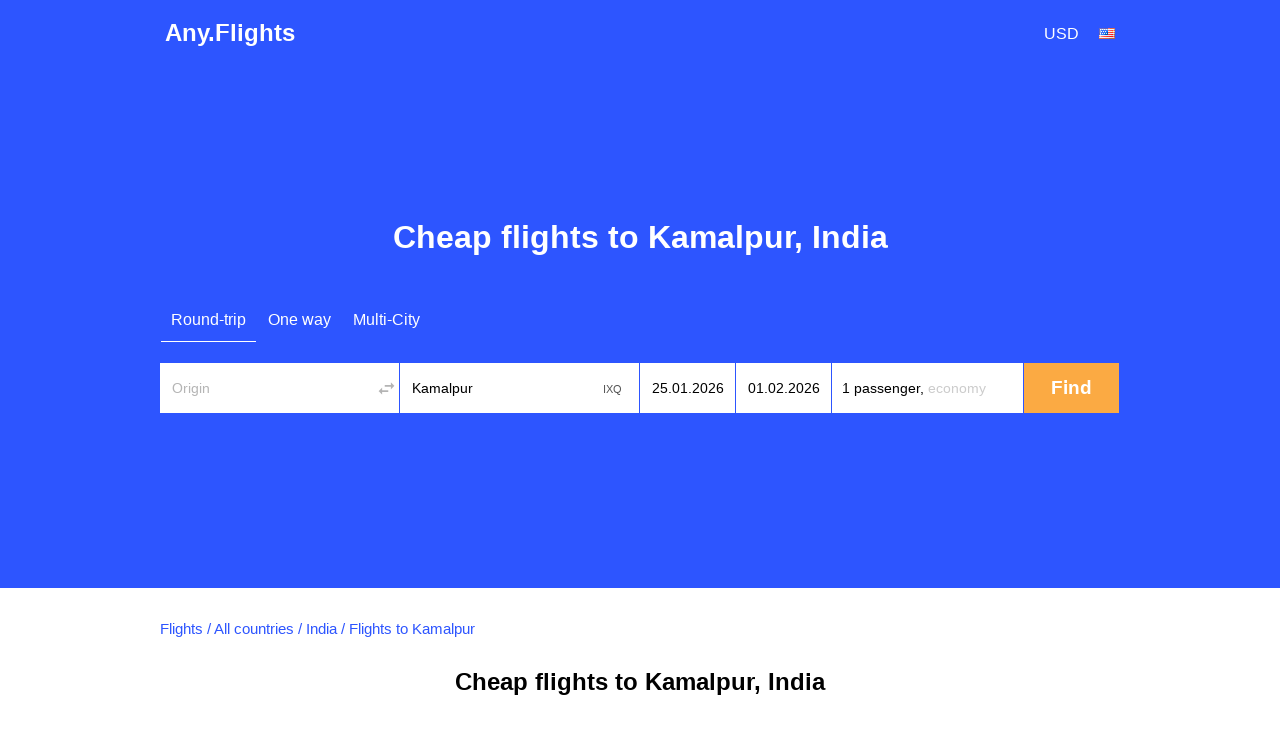

--- FILE ---
content_type: text/html; charset=utf-8
request_url: https://any.flights/city/ixq
body_size: 7343
content:
<!DOCTYPE html>
<html lang="en" dir="ltr">
<head>
<title>Cheap flights to Kamalpur, India (IXQ)</title>
<meta http-equiv="Content-Type" content="text/html; charset=utf-8" />
<link rel="alternate" hreflang="en" href="https://any.flights/city/ixq" />
<link rel="alternate" hreflang="en-GB" href="https://uk.any.flights/city/ixq" />
<link rel="alternate" hreflang="en-CA" href="https://ca.any.flights/city/ixq" />
<link rel="alternate" hreflang="ru-RU" href="https://ru.any.flights/city/ixq" />
<link rel="alternate" hreflang="en-AU" href="https://au.any.flights/city/ixq" />
<link rel="alternate" hreflang="en-IN" href="https://in.any.flights/city/ixq" />
<link rel="alternate" hreflang="en-ES" href="https://es.any.flights/city/ixq" />
<link rel="alternate" hreflang="ar-AE" href="https://ae.any.flights/city/ixq" />
<link rel="alternate" hreflang="de-DE" href="https://de.any.flights/city/ixq" />
<link rel="alternate" hreflang="fr-FR" href="https://fr.any.flights/city/ixq" />
<link rel="canonical" href="https://any.flights/city/ixq" />
<meta name="description" content="We have cheap flight tickets to Kamalpur! Special offers and sales of airline companies to Kamalpur. Here you can learn prices for flight tickets to Kamalpur and buy them." />
<meta content="We have cheap flight tickets to Kamalpur! Special offers and sales of airline companies to Kamalpur. Here you can learn prices for flight tickets to Kamalpur and buy them." property="og:description" />
<meta property="og:title" content="Cheap flights to Kamalpur, India (IXQ)" />
<meta property="og:url" content="https://any.flights/city/ixq" />
<meta name="viewport" content="width=device-width" />
<meta property="og:site_name" content="Any.Flights" />
<meta property="og:type" content="website" />
<meta name="google" content="notranslate" />
<link rel="icon" href="/favicon.svg" type="image/svg+xml">
<link type="text/css" rel="stylesheet" href="https://any.flights/files/css/css_p9-mM6RZMvlNX3M-kuvuSRGDVu0oLVvUxcrevbc-IoM.css" media="all" />
</head>
<body class="html not-front not-logged-in no-sidebars page-city page-city-ixq featured" >
<div id="page-wrapper">
<div id="page">
<div id="header">
  <div class="header-in">
  <div class="logo" itemscope="itemscope" itemtype="http://schema.org/Organization">
   <a href="https://any.flights/" itemprop="url" title="Any.Flights" rel="home" id="logo">Any.Flights</a>
  </div>
    <div id="block-avia-avia-curlang" class="block block-avia">
<div id="currency_lang"><div class="curlangwrapper"><div class="curlanginner lang_inner" rel="lang"><div class="flag-wrapper"><div class="en_flag flag"></div></div></div><div class="curlangselector lang_selector"><a class="close" href="#" title="Close"></a><div class="item-list"><ul class="language"><li class="first"><span data-lang="en-CA" class="en-CA_flag flag"></span><a href="https://ca.any.flights/city/ixq" class="name" rel="nofollow">Canada</a></li>
<li class=""><span data-lang="de" class="de_flag flag"></span><a href="https://de.any.flights/city/ixq" class="name" rel="nofollow">Deutsch</a></li>
<li class=""><span data-lang="en-gb" class="en-gb_flag flag"></span><a href="https://uk.any.flights/city/ixq" class="name" rel="nofollow">English (UK)</a></li>
<li class="active"><span data-lang="en" class="en_flag flag"></span><a href="https://any.flights/city/ixq" class="name active" rel="nofollow">English (US)</a></li>
<li class=""><span data-lang="es" class="es_flag flag"></span><a href="https://es.any.flights/city/ixq" class="name" rel="nofollow">España</a></li>
<li class=""><span data-lang="en-AU" class="en-AU_flag flag"></span><a href="https://au.any.flights/city/ixq" class="name" rel="nofollow">Australia</a></li>
<li class=""><span data-lang="fr" class="fr_flag flag"></span><a href="https://fr.any.flights/city/ixq" class="name" rel="nofollow">Français</a></li>
<li class=""><span data-lang="en-IN" class="en-IN_flag flag"></span><a href="https://in.any.flights/city/ixq" class="name" rel="nofollow">India</a></li>
<li class=""><span data-lang="ru" class="ru_flag flag"></span><a href="https://ru.any.flights/city/ixq" class="name" rel="nofollow">Россия</a></li>
<li class="last"><span data-lang="ar" class="ar_flag flag"></span><a href="https://ae.any.flights/city/ixq" class="name" rel="nofollow">العربية</a></li>
</ul></div></div></div><div class="curlangwrapper"><div class="curlanginner currency_inner" rel="currency"><div class="code">usd</div></div><div class="curlangselector currency_selector"><a class="close" href="#" title="Close"></a><div class="item-list"><ul class="currency"><li class="first"><span class="code" data-curr="aed">AED</span><span class="name">AED</span></li>
<li class=""><span class="code" data-curr="all">ALL</span><span class="name">Lek</span></li>
<li class=""><span class="code" data-curr="amd">AMD</span><span class="name">֏</span></li>
<li class=""><span class="code" data-curr="ars">ARS</span><span class="name">$</span></li>
<li class=""><span class="code" data-curr="aud">AUD</span><span class="name">A$</span></li>
<li class=""><span class="code" data-curr="azn">AZN</span><span class="name">₼</span></li>
<li class=""><span class="code" data-curr="bam">BAM</span><span class="name">KM</span></li>
<li class=""><span class="code" data-curr="bdt">BDT</span><span class="name">BDT</span></li>
<li class=""><span class="code" data-curr="bgn">BGN</span><span class="name">лв.</span></li>
<li class=""><span class="code" data-curr="bhd">BHD</span><span class="name">.د.ب</span></li>
<li class=""><span class="code" data-curr="bob">BOB</span><span class="name">$</span></li>
<li class=""><span class="code" data-curr="brl">BRL</span><span class="name">R$</span></li>
<li class=""><span class="code" data-curr="byn">BYN</span><span class="name">BYN</span></li>
<li class=""><span class="code" data-curr="cad">CAD</span><span class="name">C$</span></li>
<li class=""><span class="code" data-curr="chf">CHF</span><span class="name">Fr</span></li>
<li class=""><span class="code" data-curr="clp">CLP</span><span class="name">C$</span></li>
<li class=""><span class="code" data-curr="cny">CNY</span><span class="name">¥</span></li>
<li class=""><span class="code" data-curr="cop">COP</span><span class="name">COL$</span></li>
<li class=""><span class="code" data-curr="crc">CRC</span><span class="name">₡</span></li>
<li class=""><span class="code" data-curr="czk">CZK</span><span class="name">Kč</span></li>
<li class=""><span class="code" data-curr="dkk">DKK</span><span class="name">kr</span></li>
<li class=""><span class="code" data-curr="dop">DOP</span><span class="name">$</span></li>
<li class=""><span class="code" data-curr="dzd">DZD</span><span class="name">.د.ج</span></li>
<li class=""><span class="code" data-curr="egp">EGP</span><span class="name">E£</span></li>
<li class=""><span class="code" data-curr="eur">EUR</span><span class="name">€</span></li>
<li class=""><span class="code" data-curr="gbp">GBP</span><span class="name">£</span></li>
<li class=""><span class="code" data-curr="gel">GEL</span><span class="name">₾</span></li>
<li class=""><span class="code" data-curr="ghs">GHS</span><span class="name">GH₵</span></li>
<li class=""><span class="code" data-curr="gtq">GTQ</span><span class="name">Q</span></li>
<li class=""><span class="code" data-curr="hkd">HKD</span><span class="name">HK$</span></li>
<li class=""><span class="code" data-curr="hnl">HNL</span><span class="name">L</span></li>
<li class=""><span class="code" data-curr="hrk">HRK</span><span class="name">Kn</span></li>
<li class=""><span class="code" data-curr="htg">HTG</span><span class="name">G</span></li>
<li class=""><span class="code" data-curr="huf">HUF</span><span class="name">Ft</span></li>
<li class=""><span class="code" data-curr="idr">IDR</span><span class="name">Rp</span></li>
<li class=""><span class="code" data-curr="ils">ILS</span><span class="name">ש</span></li>
<li class=""><span class="code" data-curr="inr">INR</span><span class="name">र</span></li>
<li class=""><span class="code" data-curr="iqd">IQD</span><span class="name">.د.ع</span></li>
<li class=""><span class="code" data-curr="irr">IRR</span><span class="name">﷼</span></li>
<li class=""><span class="code" data-curr="isk">ISK</span><span class="name">kr.</span></li>
<li class=""><span class="code" data-curr="jod">JOD</span><span class="name">.د.إ</span></li>
<li class=""><span class="code" data-curr="jpy">JPY</span><span class="name">¥</span></li>
<li class=""><span class="code" data-curr="kes">KES</span><span class="name">KSh</span></li>
<li class=""><span class="code" data-curr="kgs">KGS</span><span class="name">com</span></li>
<li class=""><span class="code" data-curr="krw">KRW</span><span class="name">₩</span></li>
<li class=""><span class="code" data-curr="kwd">KWD</span><span class="name">.د.ك</span></li>
<li class=""><span class="code" data-curr="kzt">KZT</span><span class="name">KZT</span></li>
<li class=""><span class="code" data-curr="lkr">LKR</span><span class="name">Rp</span></li>
<li class=""><span class="code" data-curr="ltl">LTL</span><span class="name">LTL</span></li>
<li class=""><span class="code" data-curr="lyd">LYD</span><span class="name">.د.ل</span></li>
<li class=""><span class="code" data-curr="mnt">MNT</span><span class="name">₮</span></li>
<li class=""><span class="code" data-curr="mur">MUR</span><span class="name">Rs</span></li>
<li class=""><span class="code" data-curr="mxn">MXN</span><span class="name">$</span></li>
<li class=""><span class="code" data-curr="myr">MYR</span><span class="name">RM</span></li>
<li class=""><span class="code" data-curr="mzn">MZN</span><span class="name">MTn</span></li>
<li class=""><span class="code" data-curr="ngn">NGN</span><span class="name">₦</span></li>
<li class=""><span class="code" data-curr="nio">NIO</span><span class="name">$</span></li>
<li class=""><span class="code" data-curr="nok">NOK</span><span class="name">kr</span></li>
<li class=""><span class="code" data-curr="npr">NPR</span><span class="name">NPR</span></li>
<li class=""><span class="code" data-curr="nzd">NZD</span><span class="name">NZ$</span></li>
<li class=""><span class="code" data-curr="omr">OMR</span><span class="name">.ر.ع</span></li>
<li class=""><span class="code" data-curr="pen">PEN</span><span class="name">S/</span></li>
<li class=""><span class="code" data-curr="php">PHP</span><span class="name">₱</span></li>
<li class=""><span class="code" data-curr="pkr">PKR</span><span class="name">Rs</span></li>
<li class=""><span class="code" data-curr="pln">PLN</span><span class="name">zł</span></li>
<li class=""><span class="code" data-curr="pyg">PYG</span><span class="name">₲</span></li>
<li class=""><span class="code" data-curr="qar">QAR</span><span class="name">.ر.ق</span></li>
<li class=""><span class="code" data-curr="ron">RON</span><span class="name">lei</span></li>
<li class=""><span class="code" data-curr="rsd">RSD</span><span class="name">din</span></li>
<li class=""><span class="code" data-curr="rub">RUB</span><span class="name">руб.</span></li>
<li class=""><span class="code" data-curr="sar">SAR</span><span class="name">.ر.س</span></li>
<li class=""><span class="code" data-curr="sek">SEK</span><span class="name">kr</span></li>
<li class=""><span class="code" data-curr="sgd">SGD</span><span class="name">S$</span></li>
<li class=""><span class="code" data-curr="thb">THB</span><span class="name">฿</span></li>
<li class=""><span class="code" data-curr="tjs">TJS</span><span class="name">TJS</span></li>
<li class=""><span class="code" data-curr="tnd">TND</span><span class="name">.د.ت</span></li>
<li class=""><span class="code" data-curr="try">TRY</span><span class="name">₺</span></li>
<li class=""><span class="code" data-curr="twd">TWD</span><span class="name">NT$</span></li>
<li class=""><span class="code" data-curr="uah">UAH</span><span class="name">грн.</span></li>
<li class="active"><span class="code" data-curr="usd">USD</span><span class="name">$</span></li>
<li class=""><span class="code" data-curr="uyu">UYU</span><span class="name">$</span></li>
<li class=""><span class="code" data-curr="uzs">UZS</span><span class="name">UZS</span></li>
<li class=""><span class="code" data-curr="ves">VES</span><span class="name">Bs</span></li>
<li class=""><span class="code" data-curr="vnd">VND</span><span class="name">₫</span></li>
<li class=""><span class="code" data-curr="xof">XOF</span><span class="name">FCFA</span></li>
<li class=""><span class="code" data-curr="zar">ZAR</span><span class="name">R</span></li>
<li class="last"><span class="code" data-curr="zmw">ZMW</span><span class="name">ZK</span></li>
</ul></div></div></div></div></div>	<!-- new></span>-->
  </div>
</div> <!-- /new -->
      <div id="featured"><div class="section clearfix">
	<h1>Cheap flights to Kamalpur, India</h1>      <div id="block-avia-avia-form" class="block block-avia">
<form accept-charset="UTF-8" action="" id="avia-search" method="post"  class="search-form ">
  <input name="utf8" type="hidden" value="✓">
  <input name="currency" type="hidden" value="usd" >
  <input id="marker" name="marker" type="hidden" value="any_city--ixq">
  <input id="is_show_hotels" name="show_hotels" type="hidden" value="true">
  <input id="with_request" name="with_request" type="hidden" value="true">
  <input id="oneway_checkbox" name="oneway" value="0" type="hidden">
  <input id="complex_checkbox" name="complex" value="0" type="hidden">
  <div id="avia-form-tabs">
    <ul><li  class="active"><a  class="roundtrip" href="#">Round-trip</a></li><li ><a  class="oneway" href="#">One way</a></li><li ><a  class="complex" href="#">Multi-City</a></li></ul>  </div>
<div class="clear"></div>
  <div id="avia-form-contents" class="search-form-contents">
    <div id="simple">
      <div class="avia-form-line-wrapper">
        <div class="avia-form-input-unit avia-origin">
          <input placeholder="Origin" tabindex="1" id="origin_name" class="text origin" name="origin" type="text" value="" autocomplete="off">
          <input id="origin_iata" name="origin_iata" type="text" value="" tabindex="-1" readonly="readonly" class="iata">
          <span id="aviasales_change_places" class="swap-places"></span>
        </div>
        <div class="avia-form-input-unit avia-destination">
          <input placeholder="Destination" tabindex="2" data-validate="require" id="destination_name" class="text" name="destination" type="text" value="Kamalpur">
          <input id="destination_iata" name="destination_iata" type="text" value="IXQ" tabindex="-1" readonly="readonly" class="iata">
        </div>
        <div class="avia-form-input-unit avia-direct avia-date">
          <input id="depart_date" class="text" name="depart_date" type="hidden" value="2026-01-25">
          <input placeholder="Departure date" tabindex="3" id="depart_date_show" class="text datepicker" name="depart_date_show" type="text" autocomplete="off" autocorrect="off" autocapitalize="off" spellcheck="false" readonly="" value="">
        </div>
        <div class="avia-form-input-unit avia-return avia-date">
          <input id="return_date" class="text" name="return_date" type="hidden" value="2026-02-01">
          <input placeholder="Return date" tabindex="4" id="return_date_show" class="text datepicker" name="return_date_show" type="text" autocomplete="off" autocorrect="off" autocapitalize="off" spellcheck="false" readonly="" value="">
                  </div>
        <div class="avia-form-input-unit avia-travelers">
          <input type="hidden" name="adults" id="adults" value="1">
          <input type="hidden" name="children" id="children" value="0">
          <input type="hidden" name="infants" id="infants" value="0">
          <div class="travelers-wrapper">
            <button name="travelers-btn" class="travelers-btn"><span class="passengers">1 passenger, </span><span class="class">Economy</span></button>
            <div class="travelers-dialog ">
              <div class="field-row"><span class="label">Adults<br><span class="age-text">12+</span></span><div class="field-btns" rel="adults"><a href="#" class="minus disabled">–<div class="err">Infants cannot be more than adults</div></a><span class="field-val">1</span><a href="#" class="plus">+</a></div></div>
              <div class="field-row children-row"><span class="label">Children<br><span class="age-text">2-11</span></span><div class="field-btns" rel="children"><a href="#" class="minus disabled">–</a><span class="field-val">0</span><a href="#" class="plus">+</a></div></div>
              <div class="field-row last"><span class="label">Infants<br><span class="age-text">0-2</span></span><div class="field-btns" rel="infants"><a href="#" class="minus disabled">–</a><span class="field-val">0</span><a href="#" class="plus">+<div class="err">Infants cannot be more than adults</div></a></div></div>
              <div class="field-row trip-switcher"><input  class="trip-switcher" type="checkbox" id="trip_class" name="trip_class" value="1"><label for="trip_class">Business</label></div>
              <a href="#" class="close-dialog">Close</a>
            </div>
          </div>
        </div>
        <div class="avia-form-input-unit avia-submit">
		<div style="margin-top: 5px; margin-left: auto;margin-right:auto;width: 40px;display:none;" id="gif"><div class="custom-loader"></div></div>
          <div id="uniform-search_submit" class="button ob" style="-moz-user-select: none;">
		    <span><input tabindex="5" id="search_submit" type="submit" value="Find" name="commit"></span>
          </div>
        </div>
      </div>
    </div>
    <div id="complex"></div><div id="complex-add-button"></div>
    <div id="complex_travelers" class="avia-form-line-wrapper"></div>
  </div>
</form>
</div>    </div></div> <!-- /.section, /#featured -->
  <div id="main-wrapper" class="clearfix"><div id="main" class="clearfix">
   <div id="breadcrumb"><div class="breadcrumb" itemscope itemtype="http://schema.org/BreadcrumbList"><span itemprop="itemListElement" itemscope itemtype="http://schema.org/ListItem"><a href="https://any.flights/" itemprop="item" typeof="WebPage" title="Flights"><span itemprop="name">Flights</span></a><meta itemprop="position" content="1" /></span> / <span itemprop="itemListElement" itemscope itemtype="http://schema.org/ListItem"><a href="https://any.flights/countries" itemprop="item" typeof="WebPage" title="All countries"><span itemprop="name">All countries</span></a><meta itemprop="position" content="2" /></span> / <span itemprop="itemListElement" itemscope itemtype="http://schema.org/ListItem"><a href="https://any.flights/country/in" itemprop="item" typeof="WebPage" title="India"><span itemprop="name">India</span></a><meta itemprop="position" content="3" /></span> / <span itemprop="itemListElement" itemscope itemtype="http://schema.org/ListItem"><span itemprop="name">Flights to Kamalpur</span><meta itemprop="position" content="4" /></span></div></div>    <h2 class="page_title">Cheap flights to Kamalpur, India</h2>
        <div id="content" class="column"><div class="section">
                        <p>It's possible to buy flight tickets to Kamalpur at a lower price than you could imagine! Our service will help you to find flight tickets to Kamalpur from every city of the world at the most favorable price. At once we compare prices in all air companies and travel agencies and we propose you to choose yourself the most convenient one at price and date from all the found variants. Booking and paying are made direct on the website where the tickets were found.</p>
<p>To find the cheapest flight tickets to Kamalpur use the price calendar where you can see obviously the change of the price according to the flight date.</p>
<p>We also propose you to look through the information about <a href="https://any.flights/from-city/ixq">flight tickets from Kamalpur</a>.</p>
<div id="block-avia-avia-backtoform" class="block block-avia">
<span data-form="{&quot;orig&quot;:{&quot;iata&quot;:&quot;&quot;,&quot;name&quot;:&quot;&quot;},&quot;dest&quot;:{&quot;iata&quot;:&quot;IXQ&quot;,&quot;name&quot;:&quot;Kamalpur&quot;},&quot;dates&quot;:{&quot;depart&quot;:&quot;2026-01-18&quot;,&quot;return&quot;:&quot;2026-02-01&quot;}}" class="fillform backbutton"><span>Find Flights to Kamalpur</span></span></div></div></div> <!-- /.section, /#content -->
  </div></div> <!-- /#main, /#main-wrapper -->
      <footer>
  <div class="section">
    <div class="footer-column column-1">
      <div class="footer-title"><a href="https://any.flights/countries">Top countries</a></div>
      <a href="https://any.flights/country/vn">Vietnam</a> <a href="https://any.flights/country/de">Germany</a> <a href="https://any.flights/country/il">Israel</a> <a href="https://any.flights/country/in">India</a> <a href="https://any.flights/country/es">Spain</a> <a href="https://any.flights/country/it">Italy</a> <a href="https://any.flights/country/us">United States</a> <a href="https://any.flights/country/ae">United Arab Emirates</a> <a href="https://any.flights/country/ru">Russia</a> <a href="https://any.flights/country/th">Thailand</a> <a href="https://any.flights/country/tr">Turkey</a> <a href="https://any.flights/country/fr">France</a> <a href="https://any.flights/country/cz">Czech Republic</a>     </div>
    <div class="footer-column column-2">
      <div class="footer-title"><a href="https://any.flights/cities">Top cities</a></div>
      <a href="https://any.flights/city/nyc">Flights to New York</a> <a href="https://any.flights/city/lon">Flights to London</a> <a href="https://any.flights/city/par">Flights to Paris</a> <a href="https://any.flights/city/rom">Flights to Rome</a> <a href="https://any.flights/city/bcn">Flights to Barcelona</a> <a href="https://any.flights/city/bkk">Flights to Bangkok</a> <a href="https://any.flights/city/dxb">Flights to Dubai</a> <a href="https://any.flights/city/ist">Flights to Istanbul</a> <a href="https://any.flights/city/syd">Flights to Sydney</a> <a href="https://any.flights/city/mel">Flights to Melbourne</a> <a href="https://any.flights/city/tyo">Flights to Tokyo</a> <a href="https://any.flights/city/sin">Flights to Singapore</a> <a href="https://any.flights/city/hkg">Flights to Hong Kong</a> <a href="https://any.flights/city/lax">Flights to Los Angeles, Ca</a>     </div>
    <div class="footer-column column-3"></div>
</div>
<div id="footer">
<div class="section">
<div class="footer-title">International Sites</div>
<div id="lang-links"><div class="item-list"><ul class="language"><li class="first"><span data-lang="en-CA" class="en-CA_flag flag"></span><a href="https://ca.any.flights/city/ixq" class="name" rel="alternate" title="Canada - flights">Canada - flights</a></li>
<li class=""><span data-lang="de" class="de_flag flag"></span><a href="https://de.any.flights/city/ixq" class="name" rel="alternate" title="Deutschland - Flüge">Deutschland - Flüge</a></li>
<li class=""><span data-lang="en-gb" class="en-gb_flag flag"></span><a href="https://uk.any.flights/city/ixq" class="name" rel="alternate" title="Cheap flights">Cheap flights</a></li>
<li class="active"><span data-lang="en" class="en_flag flag"></span><a href="https://any.flights/city/ixq" class="name active" rel="alternate" title="Cheap flights">Cheap flights</a></li>
<li class=""><span data-lang="es" class="es_flag flag"></span><a href="https://es.any.flights/city/ixq" class="name" rel="alternate" title="España - vuelos">España - vuelos</a></li>
<li class=""><span data-lang="en-AU" class="en-AU_flag flag"></span><a href="https://au.any.flights/city/ixq" class="name" rel="alternate" title="Australia - flights">Australia - flights</a></li>
<li class=""><span data-lang="fr" class="fr_flag flag"></span><a href="https://fr.any.flights/city/ixq" class="name" rel="alternate" title="France - vols">France - vols</a></li>
<li class=""><span data-lang="en-IN" class="en-IN_flag flag"></span><a href="https://in.any.flights/city/ixq" class="name" rel="alternate" title="India - Flight tickets">India - Flight tickets</a></li>
<li class=""><span data-lang="ru" class="ru_flag flag"></span><a href="https://ru.any.flights/city/ixq" class="name" rel="alternate" title="Россия - авиабилеты">Россия - авиабилеты</a></li>
<li class="last"><span data-lang="ar" class="ar_flag flag"></span><a href="https://ae.any.flights/city/ixq" class="name" rel="alternate" title="United Arab Emirates - flights">United Arab Emirates - flights</a></li>
</ul></div></div></div>
</div>
<div class="app-box">
				<div class="app-box__inner">
					<a href="https://play.google.com/store/apps/details?id=net.aviascanner.aviascanner" class="app-box__btn" title="Any.Flights Google Play" target="_blank"><img class="app-box__img" src="//any.flights/gp.png" alt="Any.Flights Google Play"></a>
					<a href="https://apps.apple.com/app/any-travel/id6478040026" class="app-box__btn" title="Any.Travel App Store" target="_blank"><img class="app-box__img" src="//any.flights/as.png" alt="Any.Travel App Store"></a>
					<a href="https://appgallery.huawei.com/app/C103309647" class="app-box__btn" title="Any.Flights AppGallery" target="_blank"><img class="app-box__img" src="//any.flights/ag.png" alt="Any.Flights AppGallery"></a>
				</div>
</div>
<div class="legal-info">
<p id="copyright">Any.Flights 2026 </p>
</div>
</footer>
 <!-- /.section, /#footer-wrapper -->
</div></div><script type="text/javascript" src="https://any.flights/files/js/js_rkw5R7XE9dLyBBMMYHyXtWU_68IgNzezAlfRYe24QqM.js"></script>
<script type="text/javascript">
<!--//--><![CDATA[//><!--
jQuery.extend(Drupal.settings, {"basePath":"\/","pathPrefix":"","setHasJsCookie":0,"ajaxPageState":{"theme":"skyguru","theme_token":"mJc4hX8vGfZfnaB4ty8bGEok9Q6RR4Yr2Qe4RlfMfzQ","js":{"sites\/all\/modules\/custom\/avia\/js\/jquery.min.js":1,"misc\/jquery-extend-3.4.0.js":1,"misc\/jquery-html-prefilter-3.5.0-backport.js":1,"misc\/jquery.once.js":1,"misc\/drupal.js":1,"sites\/all\/modules\/develop\/admin_menu\/admin_devel\/admin_devel.js":1,"sites\/all\/modules\/custom\/avia\/js\/jquery-ui.min.js":1,"sites\/all\/modules\/custom\/avia\/js\/jquery.ui.autocomplete.min.js":1,"misc\/jquery.cookie.js":1,"sites\/all\/modules\/custom\/avia\/js\/jquery.smooth-scroll.min.js":1,"sites\/all\/modules\/custom\/avia\/js\/jquery.uniform.min.js":1,"sites\/all\/modules\/custom\/avia\/js\/jquery.ui.touch-punch.min.js":1,"sites\/all\/modules\/custom\/avia\/js\/avia_form.js":1,"misc\/ui\/jquery.ui.datepicker.min.js":1,"misc\/ui\/jquery.ui.datepicker-1.13.0-backport.js":1},"css":{"modules\/system\/system.base.css":1,"modules\/system\/system.menus.css":1,"modules\/system\/system.messages.css":1,"modules\/system\/system.theme.css":1,"modules\/field\/theme\/field.css":1,"modules\/node\/node.css":1,"modules\/user\/user.css":1,"sites\/all\/themes\/skyguru\/css\/layout.css":1,"sites\/all\/themes\/skyguru\/css\/style.css":1,"sites\/all\/themes\/skyguru\/css\/colors.css":1}},"avia":{"whitelbl_lang":"us","currency":"usd","language":"en","lang":"en","l":"en","l_prefix":"","currency_rates":{"aed":26.783675375166077,"all":1.0413988866658244,"amd":0.25250925161299564,"ars":0.34377022208383784,"aud":64.17114586683138,"azn":57.86912411764706,"bam":55.270562371694105,"bdt":0.8955939531731616,"bgn":55.27540693460391,"bhd":260.9476128710534,"bob":14.186114329592524,"brl":20.106587434597774,"byn":30.90231223496152,"cad":73.14296771085269,"chf":112.33040796449365,"clp":0.11622365290330201,"cny":13.600076172307011,"cop":0.024356162811105402,"crc":0.18268843522844858,"czk":4.481319512772858,"dkk":14.51465858263237,"dop":1.7338622434330508,"dzd":0.7246593000437583,"egp":3.183895663190076,"eur":108.14661063157108,"gbp":125.10222323389418,"gel":37.68547233870743,"ghs":8.732384865945003,"gtq":12.463872921531992,"hkd":12.586513487216457,"hnl":3.9852974936997447,"hrk":14.354237189708345,"htg":0.718110791181099,"huf":0.28215971473372803,"idr":0.006449510266710814,"ils":26.412041220794464,"inr":1.1880277705075621,"iqd":0.0748704731066398,"irr":0.002328461798816568,"isk":0.7473791005090025,"jod":138.9316636068352,"jpy":0.680474165121877,"kes":0.6848417055342847,"kgs":1.1195801866393535,"krw":0.07414916914047859,"kwd":319.8842138121421,"kzt":0.22016093562860636,"lkr":0.30653687765900905,"ltl":31.321423375686713,"lyd":20.441982511044625,"mnt":0.028515220579710145,"mur":2.1789038981173867,"mxn":5.780023983182395,"myr":21.447026596904294,"mzn":1.5412425107121648,"ngn":0.12742870780549725,"nio":2.6789891028993673,"nok":9.471863434572253,"npr":0.7396995991746315,"nzd":59.06732211958463,"omr":255.52733001210396,"pen":26.514798181380577,"php":1.7411179676027055,"pkr":0.34083061045353025,"pln":24.295272575504818,"pyg":0.013521992310225576,"qar":26.88766721857291,"ron":21.891344044148735,"rsd":0.9221566056129431,"rub":1,"sar":26.219844217455904,"sek":9.161431335253265,"sgd":72.86208365057311,"thb":2.804895747501675,"tjs":8.923491236017348,"tnd":31.863367859872778,"try":3.6371421203581407,"twd":3.0911051027461824,"uah":2.6676507142830412,"usd":98.377511,"uyu":2.591311086179552,"uzs":0.008401858508026265,"ves":0.0003,"vnd":0.004140708503144353,"xof":0.1648684730658573,"zar":5.222222994882113,"zmw":5.165935918719152},"t":{"complex_remove":"Remove","complex_addflight":"Add another flight","economy":"Economy","business":"Business","all_airports":"","origin_airports":"","destination_airports":"","no_results_found":""},"marker":"any_city--ixq","origin":{"iata":"","name":""},"destination":{"iata":"IXQ","name":"Kamalpur"},"search_url":"null","monthNames":["January","February","March","April","May","June","July","August","September","October","November","December"],"monthNamesN":["January","February","March","April","May","June","July","August","September","October","November","December"],"monthNamesShort":["Jan","Feb","Mar","Apr","May","Jun","Jul","Aug","Sep","Oct","Nov","Dec"],"weekdaysNames":["SU","MO","TU","WE","TH","FR","SA"],"autocompleteplaces":{"popularFrom":[{"country":"USA","label":"New York","port":"","value":"NYC"}]},"params":[]}});
//--><!]]>
</script>
</body>
</html>